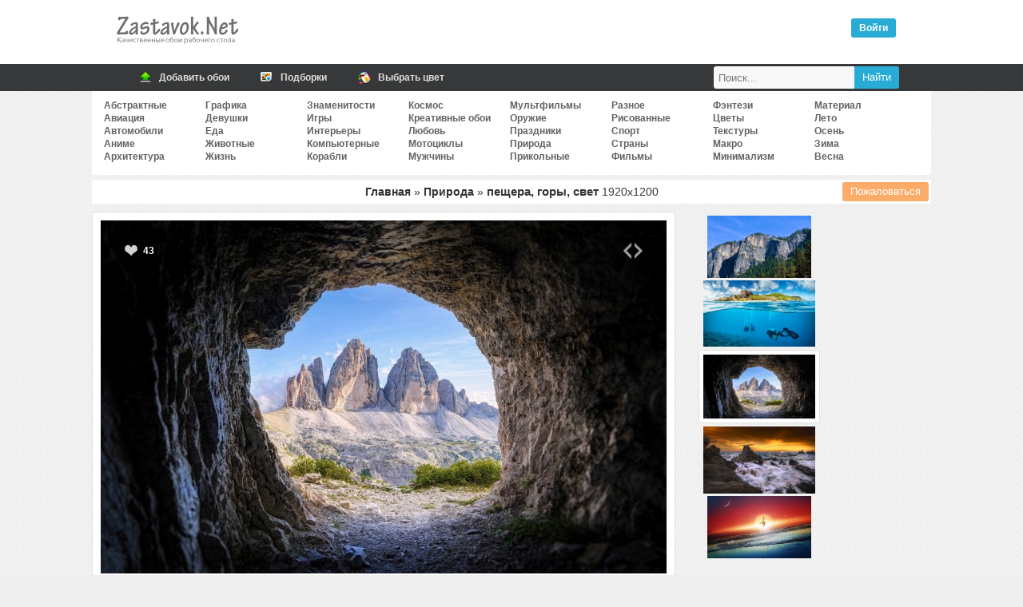

--- FILE ---
content_type: text/html; charset=UTF-8
request_url: https://zastavok.net/priroda/50764-peschera_gory_svet.html
body_size: 21420
content:
<!DOCTYPE html>
<html lang="ru">
<head>
<title>Обои пещера, горы, свет, скачать обои, фото и картинки бесплатно</title>
<meta name="description" content="Скачать бесплатные обои для рабочего стола и картиники пещера горы свет"><meta property="og:image" content="//zastavok.net/main/priroda/157253466517.jpg"><meta property="og:image:secure_url" content="//zastavok.net/main/priroda/157253466517.jpg"><meta property="og:image:type" content="image/jpeg"><meta property="og:title" content="Обои пещера, горы, свет, скачать обои, фото и картинки бесплатно"><meta property="og:description" content="Скачать картинку пещера горы свет 1920x1200">
<meta http-equiv="Content-Type" content="text/html; charset=utf-8">
<meta name="google-site-verification" content="YenaPvNNwChNeG0duN0GvFfm2_5NrqnrtqNsqiC2QYg">
<meta name='yandex-verification' content='54c7d4e29e33a645'>
<meta name="viewport" content="width=device-width, initial-scale=1.0">
    <meta name="ahrefs-site-verification" content="4b55157fb091e57a8c62048 4c66b0d5cae2863cb15389c92c01a04131a2144c3">

    <link rel="icon" href="/favicon.ico" type="image/x-icon">
<link rel="stylesheet" type="text/css" href="/template/css/css.min.css?45">

<link rel="prev" href="https://zastavok.net/priroda/50331-akvalangist_okean_voda_pod_vodoj_ostrov.html"><link rel="next" href="https://zastavok.net/priroda/50754-priboj_kamni_more_gorizont.html">
<script src="/template/js/jquery.min.js?45"></script>



<script async src="/template/js/jquery.Jcrop.min.js?45"></script><script async src="/template/js/sc_croping.min.js?45"></script><script async src="/template/js/add_comments.min.js?45"></script>

<!-- Yandex.RTB -->
<script>window.yaContextCb=window.yaContextCb||[]</script>
<script src="https://yandex.ru/ads/system/context.js" async></script>

</head>
<body>




<div class="header">
	<div class="logo"><div class="leftlogo"><a href="/" title="Обои рабочего стола"><img src="/template/img/left-logo.png" srcset="/template/img/left-logo@2x.png 2x" width="162" height="54" alt="Zastavok.NET"/></a></div><div class="rightlogo"><div class="descr"></div><div id="profile"><div class="voyti active" onclick="login_auth()">Войти</div></div></div></div>
</div>
<div class="bh">
    <div class="mn">
        <a href="/add.html" title="Добавить обои">
            <span class="ic"><i class="ico upl"></i></span>
            <span class="tx">Добавить обои</span>
        </a>
        <a href="/selections/" title="Подборки по тематикам">
            <span class="ic"><i class="ico sel"></i></span>
            <span class="tx">Подборки</span>
        </a>
        <a href="/color/" title="Поиск обоев по цветам">
            <span class="ic"><i class="ico color"></i></span>
            <span class="tx">Выбрать цвет</span>
        </a>
        <div class="searchbar">
            <form id="search_form" method="post" action="/search/">
                <input title="Найти" type="submit" value="Найти" class="search_submit">
                <input id="search_input" type="text" name="text" placeholder="Поиск..." class="search_input">
            </form>
        </div>
    </div>
</div>
<div class="full">


<div class="navigation_on"><i class="icon-menu"></i>Меню</div>
<div id="navigation">

    <ul class="cats_block">
            <li><a href="/abstraktnye/">Абстрактные</a></li>
            <li><a href="/aviation/">Авиация</a></li>
            <li><a href="/auto/">Автомобили</a></li>
            <li><a href="/anime/">Аниме</a></li>
            <li><a href="/arhitektura/">Архитектура</a></li></ul><ul class="cats_block">
            <li><a href="/graphics/">Графика</a></li>
            <li><a href="/devushki/">Девушки</a></li>
            <li><a href="/eda/">Еда</a></li>
            <li><a href="/animals/">Животные</a></li>
            <li><a href="/life/">Жизнь</a></li></ul><ul class="cats_block">
            <li><a href="/znamenitosti/">Знаменитости</a></li>
            <li><a href="/games/">Игры</a></li>
            <li><a href="/interery/">Интерьеры</a></li>
            <li><a href="/komputernye/">Компьютерные</a></li>
            <li><a href="/ships/">Корабли</a></li></ul><ul class="cats_block">
            <li><a href="/cosmos/">Космос</a></li>
            <li><a href="/creative-wallpaper/">Креативные обои</a></li>
            <li><a href="/love/">Любовь</a></li>
            <li><a href="/motocycles/">Мотоциклы</a></li>
            <li><a href="/mens/">Мужчины</a></li></ul><ul class="cats_block">
            <li><a href="/multfilms/">Мультфильмы</a></li>
            <li><a href="/guns/">Оружие</a></li>
            <li><a href="/prazdniki/">Праздники</a></li>
            <li><a href="/priroda/">Природа</a></li>
            <li><a href="/funny/">Прикольные</a></li></ul><ul class="cats_block">
            <li><a href="/raznoe/">Разное</a></li>
            <li><a href="/risovannye-oboi/">Рисованные</a></li>
            <li><a href="/sport/">Спорт</a></li>
            <li><a href="/strany/">Страны</a></li>
            <li><a href="/films/">Фильмы</a></li></ul><ul class="cats_block">
            <li><a href="/fantasy/">Фэнтези</a></li>
            <li><a href="/flowers/">Цветы</a></li>
            <li><a href="/textures/">Текстуры</a></li>
            <li><a href="/macro/">Макро</a></li>
            <li><a href="/minimalizm/">Минимализм</a></li></ul><ul class="cats_block">
            <li><a href="/material-design/">Материал</a></li>
            <li><a href="/leto/">Лето</a></li>
            <li><a href="/osen/">Осень</a></li>
            <li><a href="/zima/">Зима</a></li>
            <li><a href="/vesna/">Весна</a></li>
    </ul>

</div>
<span itemscope itemtype="http://schema.org/ImageObject">
<div id="speedbar" class="wall_page-speedbar"><span class="catalogs"><a href="/" title="Обои рабочего стола">Главная</a> » <a href="/priroda/" title="Природа обои для рабочего стола">Природа</a> » </span><h1 itemprop="name"> пещера, горы, свет </h1> <span itemprop="width">1920</span>x<span itemprop="height">1200</span>


<button type="button" class="complaint" onclick="Complaint('50764')">Пожаловаться</button>

</div>

<div id="yandex_rtb_R-A-1667051-2"></div><script>window.yaContextCb.push(()=>{Ya.Context.AdvManager.render({renderTo: 'yandex_rtb_R-A-1667051-2',blockId: 'R-A-1667051-2'})})</script>

<div id="big-pic-full">
	<div id="big-pic" data-image_id="50764">

        <div id="target-div">
            <a href="https://zastavok.net/priroda/50331-akvalangist_okean_voda_pod_vodoj_ostrov.html" class="mob_nav prev_image" onclick="yaCounter27819750.reachGoal('nav_image_prev')"></a><a href="https://zastavok.net/priroda/50754-priboj_kamni_more_gorizont.html" class="mob_nav next_image" onclick="yaCounter27819750.reachGoal('nav_image_next')"></a>
            <div class="vote" data-change="up" data-image_id="50764">
                <i class="up"></i>
                <span class="resp">43</span>
            </div>
            
            <div class="for_icon for_code"><i onclick="show_share(50764);yaCounter27819750.reachGoal('share')" class="show_share"></i></div>
            <div id="main_image" class="main_image" style="padding-top:62.43%">
                <img itemprop="thumbnail" id="target" src="/main/priroda/157253466517.jpg" alt="пещера горы свет" title="пещера горы свет" />
            </div>
        </div>

        

        <div class="adsense_720"><div id="yandex_rtb_R-A-1667051-1"></div><script>window.yaContextCb.push(()=>{Ya.Context.AdvManager.render({renderTo: 'yandex_rtb_R-A-1667051-1',blockId: 'R-A-1667051-1'})})</script></div>

        <div class="image_data">

            <div class="image_data-func">
                <div class="user_color">
                    <div class="colors">
                        <ul>
                            <li><a style="background-color:#000000" href="/color/000000/" title="Черный - 38.3%"></a></li><li><a style="background-color:#333333" href="/color/333333/" title="Сигнальный чёрный - 18%"></a></li><li><a style="background-color:#666666" href="/color/666666/" title="Тусклый серый - 6.1%"></a></li><li><a style="background-color:#999999" href="/color/999999/" title="Кварцевый - 4.7%"></a></li><li><a style="background-color:#99CCFF" href="/color/99CCFF/" title="Небесно-облачный - 3.6%"></a></li><li><a style="background-color:#CCCCCC" href="/color/CCCCCC/" title="Светлый Телегрей - 3.5%"></a></li><li><a style="background-color:#666699" href="/color/666699/" title="Блестящий пурпурно-синий - 2.4%"></a></li><li><a style="background-color:#333300" href="/color/333300/" title="Оливково-зелёный - 2.4%"></a></li><li><a style="background-color:#663333" href="/color/663333/" title="Каштаново-коричневый - 2.1%"></a></li><li><a style="background-color:#666633" href="/color/666633/" title="Серый хаки - 2%"></a></li>
                        </ul>
                    </div>
                    <div class="us_au">
                            <img src="/uploads/avatars/foto_313.jpg" alt="glebushek">
                            Добавил: <a class="author" rel="nofollow" href="/user/glebushek/">glebushek</a><br>
                        <span>01 мар 2020</span><br />
                        Скачиваний: 1090
                    </div>
                </div>
                <div class="block_down">
                    <div>Скачать оригинал: <a href="/download/50764/1920x1200/" id="orig_size" rel="nofollow">1920x1200</a></div>
                    <div id="user_rash"></div>
                    <div><select id="select" onChange="selectrash('50764')"><option disabled selected>Выбрать размер:</option><optgroup label="Широкоэкранные 16:10"><option value="1920x1200">1920x1200</option><option value="1680x1050">1680x1050</option><option value="1440x900">1440x900</option><option value="1280x800">1280x800</option></optgroup><optgroup label="Широкоэкранные 16:9"><option value="1920x1080">1920x1080</option><option value="1600x900">1600x900</option><option value="1366x768">1366x768</option><option value="1280x720">1280x720</option><option value="1024x600">1024x600</option><option value="800x480">800x480</option></optgroup><optgroup label="Полноэкранные"><option value="1600x1200">1600x1200</option><option value="1400x1050">1400x1050</option><option value="1280x1024">1280x1024</option><option value="1280x960">1280x960</option><option value="1024x768">1024x768</option></optgroup><optgroup label="Мобильные"><option value="1024x600">1024x600</option><option value="960x544">960x544</option><option value="800x600">800x600</option><option value="540x960">540x960</option><option value="480x854">480x854</option><option value="480x800">480x800</option></optgroup><optgroup label="Apple"><option value="800x1200">800x1200</option><option value="320x480">320x480</option></optgroup></select></div>
                    <div class="hand_resize"><button class="hand_resize-btn" id="rehook" onclick="yaCounter27819750.reachGoal('hand_crop')"><i class="icon-crop"></i>Обрезать вручную</button></div>
                </div>
        	</div>

            <div class="tags image_data-tags"><a href="/tag/пещера/">пещера</a><a href="/tag/горы/">горы</a><a href="/tag/свет/">свет</a></div>

        </div>

    </div>

</div>

    <div class="func_full">
    	<div id="rotator"><a href="/priroda/49947-utes_obryv_gora_vid_snizu.html" onclick="yaCounter27819750.reachGoal('carousel')"><img border="0" width="130" src="/ts/priroda/157252974382.jpg"></a><a href="/priroda/50331-akvalangist_okean_voda_pod_vodoj_ostrov.html" onclick="yaCounter27819750.reachGoal('carousel')"><img border="0" width="140" src="/ts/priroda/157253208280.jpg"></a><img style="border: 5px solid #FFF;box-shadow: 0 0 1px;margin: 2px 0" width="150" height="90" src="/ts/priroda/157253466517.jpg" id="image_ts"><a href="/priroda/50754-priboj_kamni_more_gorizont.html" onclick="yaCounter27819750.reachGoal('carousel')"><img border="0" width="140" src="/ts/priroda/157253460439.jpg"></a><a href="/priroda/50668-chajka_volny_more_zakat_planety_fantastika.html" onclick="yaCounter27819750.reachGoal('carousel')"><img border="0" width="130" src="/ts/priroda/157253412272.jpg"></a></div>
		<div class="down_variant">
        </div>
    <div>

    </div>

	</div>

    <div class="relative image_data-relative" id="relative">

    <a href="/priroda/22264-goryi_voda_ozero_morena.html" title="горы, вода">
        <img src="/ts/priroda/1425046261.jpg" alt="горы, вода">
        <span>горы, вода</span>
    </a>
    <a href="/priroda/37991-goryi_priroda_nebo.html" title="горы, природа">
        <img src="/ts/priroda/1481497765.jpg" alt="горы, природа">
        <span>горы, природа</span>
    </a>
    <a href="/priroda/38025-goryi_vyisota.html" title="горы, высота">
        <img src="/ts/priroda/1481497831.jpg" alt="горы, высота">
        <span>горы, высота</span>
    </a>
    <a href="/priroda/39300-goryi_nebo_solntse.html" title="горы, небо">
        <img src="/ts/priroda/1507480160.jpg" alt="горы, небо">
        <span>горы, небо</span>
    </a>
    <a href="/priroda/42816-goryi_vodopad_nebo_pasmurnost.html" title="горы, водопад">
        <img src="/ts/priroda/1528282280.jpg" alt="горы, водопад">
        <span>горы, водопад</span>
    </a>
    <a href="/priroda/48047-gory_skaly_tropa.html" title="горы, скалы">
        <img src="/ts/priroda/154989240392.jpg" alt="горы, скалы">
        <span>горы, скалы</span>
    </a>
    <a href="/priroda/49165-otrazhenie_gory_ozero_glyad_voda.html" title="отражение, горы">
        <img src="/ts/priroda/156676668966.jpg" alt="отражение, горы">
        <span>отражение, горы</span>
    </a>
    <a href="/priroda/54097-reka_gory_otrazhenie_les_shtil_vodoem.html" title="река, горы">
        <img src="/ts/priroda/159707952672.jpg" alt="река, горы">
        <span>река, горы</span>
    </a>
    <a href="/priroda/54799-uschele_palatka_sklon_gory.html" title="ущелье, палатка">
        <img src="/ts/priroda/159708378460.jpg" alt="ущелье, палатка">
        <span>ущелье, палатка</span>
    </a>
    <a href="/priroda/57701-gory_holmy_ozero_pustyr.html" title="горы, холмы">
        <img src="/ts/priroda/163052456560.jpg" alt="горы, холмы">
        <span>горы, холмы</span>
    </a>
    <a href="/priroda/58197-gory_skaly_tuchi_sklon.html" title="горы, скалы">
        <img src="/ts/priroda/163638860791.jpg" alt="горы, скалы">
        <span>горы, скалы</span>
    </a>
    <a href="/priroda/60697-gory_dom_skaly_oblaka.html" title="горы, дом">
        <img src="/ts/priroda/165274016780.jpg" alt="горы, дом">
        <span>горы, дом</span>
    </a>
    <a href="/priroda/60713-ozero_gory_gornoe_ozero_rastitelnost.html" title="озеро, горы">
        <img src="/ts/priroda/165274027320.jpg" alt="озеро, горы">
        <span>озеро, горы</span>
    </a>
    <a href="/priroda/61592-peschera_skaly_vershiny.html" title="пещера, скалы">
        <img src="/ts/priroda/166725032136.jpg" alt="пещера, скалы">
        <span>пещера, скалы</span>
    </a>
    <a href="/priroda/63822-priroda_gory_sneg_voda_derevya.html" title="природа, горы">
        <img src="/ts/priroda/168503587073.jpg" alt="природа, горы">
        <span>природа, горы</span>
    </a>
    <a href="/priroda/64438-priroda_gory_shpic_kamen_oblaka.html" title="природа, горы">
        <img src="/ts/priroda/1694117717.jpg" alt="природа, горы">
        <span>природа, горы</span>
    </a>


    <div style="width: 100%">
        
    </div>

</div>


    <div id="func">
        <div class="comm_and_random">
    <div class="comments_full">
        <div class="comments_title"><i class="i_comm"></i> Комментариев (0)</div>

        <div class="add_comments lcomment">
            <form name="sendmessage" method="post" action="">
                <textarea name="comm" id="TextComment" onfocus="antibot()" style="height:80px;" placeholder="Ваш комментарий"></textarea>
                <input type="hidden" id = "image" name="image" value="50764">
                <input type="hidden" name="add_comment" value="new_comment">
                <input type="hidden" id="parent" name="parent" value="0"/>
                <div id="veryfi" class="veryfi">
                    <button onclick="addcomments()" class="btn btn_c" name="imageField5" type="button">Отправить</button>
                    
                </div>
            </form>

        </div>
    </div>
</div>

    </div>

</span>


<script type="text/javascript">

    let user_screen = '';
    let ratio = window.devicePixelRatio || 1;
    let screen_width = Math.round(screen.width * ratio, 1);
    let screen_height = Math.round(screen.height * ratio, 1);
    let download_width = screen_width;
    let download_height = screen_height;
    let orig_size = document.getElementById('orig_size').firstChild.nodeValue.split('x');

    // only mobile
    if(screen_width < screen_height && (screen_width > orig_size[0] || screen_height > orig_size[1])){
        download_width  = Math.round((screen_width*0.7));
        download_height = Math.round((screen_height*0.7));
    }

    if (download_width > orig_size[0] || download_height > orig_size[1]){
        user_screen = "Ваше разрешение: " + screen_width + "x" + screen_height;
    }else{
        user_screen = "Ваше разрешение: " + "<a href='/download/50764/" + download_width + "x" + download_height + "/' target='_blank' rel='nofollow'>" + screen_width + "x" + screen_height + "</a>";
    }
    document.getElementById('user_rash').innerHTML = user_screen;
</script>

</div>

<div class="footer">

</div>

<div class="footer-area">
    <div class="footer-row">
        <ul class="copyright">
        	<li>
            	2009-2020 © Zastavok.NET
            </li>
        </ul>
        <ul class="counters" style="display:none">
            <li>
                <script type="text/javascript" async>document.write("<a href='//www.liveinternet.ru/click' rel='noopener' rel='noreferrer' target=_blank ><img src='//counter.yadro.ru/hit?t17.3;r" + escape(document.referrer) + ((typeof(screen)=="undefined")?"":";s"+screen.width+"*"+screen.height+"*"+(screen.colorDepth?screen.colorDepth:screen.pixelDepth)) + ";u" + escape(document.URL) + ";" + Math.random() + "' border=0 width=88 height=31 alt='' title='LiveInternet: показано число просмотров за 24 часа, посетителей за 24 часа и за сегодня'><\/a>");</script>
            </li>
        	<li>
                <!-- Yandex.Metrika counter -->
                <script type="text/javascript" >
                    var yaParams={ipaddress:"18.221.62.216"};
                    (function(m,e,t,r,i,k,a){m[i]=m[i]||function(){(m[i].a=m[i].a||[]).push(arguments)};
                            m[i].l=1*new Date();k=e.createElement(t),a=e.getElementsByTagName(t)[0],k.async=1,k.src=r,a.parentNode.insertBefore(k,a)})
                    (window, document, "script", "https://mc.yandex.ru/metrika/tag.js", "ym");

                    ym(27819750, "init", {
                        params:window.yaParams,
                        clickmap:true,
                        trackLinks:true,
                        accurateTrackBounce:true,
                        webvisor:true
                    });
                </script>
                <noscript><div><img src="https://mc.yandex.ru/watch/27819750" style="position:absolute; left:-9999px;" alt="" /></div></noscript>
                <!-- /Yandex.Metrika counter -->
            </li>
        </ul>
        <script>
            (function(i,s,o,g,r,a,m){i['GoogleAnalyticsObject']=r;i[r]=i[r]||function(){(i[r].q=i[r].q||[]).push(arguments)},i[r].l=1*new Date();a=s.createElement(o),m=s.getElementsByTagName(o)[0];a.async=1;a.src=g;m.parentNode.insertBefore(a,m)})(window,document,'script','//www.google-analytics.com/analytics.js','ga');ga('create', 'UA-74092532-1', 'auto');ga('send', 'pageview');
        </script>
    </div>
</div>

<!--<script type="text/javascript" src="/template/js/jquery-ui-1.9.2.mycustom.min.js"></script>-->
<script defer src="/template/js/sc_vote.min.js?45"></script>



</body>
</html>


--- FILE ---
content_type: application/javascript; charset=utf-8
request_url: https://zastavok.net/template/js/jquery.Jcrop.min.js?45
body_size: 15063
content:
!function(Je){Je.Jcrop=function(e,t){var m=Je.extend({},Je.Jcrop.defaults),n=!1;function g(e){return e+"px"}function b(e){return m.baseClass+"-"+e}function c(e){var t=Je(e).offset();return[t.left,t.top]}function o(e){return[e.pageX-q[0],e.pageY-q[1]]}function a(e){"object"!=typeof e&&(e={}),m=Je.extend(m,e),Je.each(["onChange","onSelect","onRelease","onDblClick"],function(e,t){"function"!=typeof m[t]&&(m[t]=function(){})})}function r(e,t){if(q=c(S),me.setCursor("move"===e?e:e+"-resize"),"move"===e)return me.activateHandlers((n=t,Fe.watchKeys(),function(e){_.moveOffset([e[0]-n[0],e[1]-n[1]]),n=e,ye.update()}),d);var n,o,a,r=_.getFixed(),i=u(e),s=_.getCorner(u(i));_.setPressed(_.getCorner(i)),_.setCurrent(s),me.activateHandlers((o=e,a=r,function(e){if(m.aspectRatio)switch(o){case"e":case"w":e[1]=a.y+1;break;case"n":case"s":e[0]=a.x+1}else switch(o){case"e":case"w":e[1]=a.y2;break;case"n":case"s":e[0]=a.x2}_.setCurrent(e),ye.update()}),d)}function u(e){switch(e){case"n":return"sw";case"s":case"e":return"nw";case"w":return"ne";case"ne":return"sw";case"nw":return"se";case"se":return"nw";case"sw":return"ne"}}function w(t){return function(e){return m.disabled||"move"===t&&!m.allowMove||(q=c(S),A=!0,r(t,o(e)),e.stopPropagation(),e.preventDefault()),!1}}function s(e,t,n){var o=e.width(),a=e.height();t<o&&0<t&&(a=(o=t)/e.width()*e.height()),n<a&&0<n&&(o=(a=n)/e.height()*e.width()),J=e.width()/o,R=e.height()/a,e.width(o).height(a)}function v(e){return{x:e.x*J,y:e.y*R,x2:e.x2*J,y2:e.y2*R,w:e.w*J,h:e.h*R}}function d(e){var t=_.getFixed();t.w>m.minSelect[0]&&t.h>m.minSelect[1]?(ye.enableHandles(),ye.done()):ye.release(),me.setCursor(m.allowSelect?"crosshair":"default")}function i(e){if(m.disabled)return!1;if(!m.allowSelect)return!1;A=!0,q=c(S),ye.disableHandles(),me.setCursor("crosshair");var t=o(e);return _.setPressed(t),ye.update(),me.activateHandlers(l,d),Fe.watchKeys(),e.stopPropagation(),e.preventDefault(),!1}function l(e){_.setCurrent(e),ye.update()}function C(){var e=Je("<div></div>").addClass(b("tracker"));return Je.browser.msie&&e.css({opacity:0,backgroundColor:"white"}),e}Je.browser.msie&&"6"===Je.browser.version.split(".")[0]&&(n=!0),"object"!=typeof e&&(e=Je(e)[0]),"object"!=typeof t&&(t={}),a(t);var h,S,p={border:"none",visibility:"visible",margin:0,padding:0,position:"absolute",top:0,left:0},f=Je(e),k=!0;"IMG"==e.tagName?(0!=f[0].width&&0!=f[0].height?(f.width(f[0].width),f.height(f[0].height)):((h=new Image).src=f[0].src,f.width(h.width),f.height(h.height)),(S=f.clone().removeAttr("id").css(p).show()).width(f.width()),S.height(f.height()),f.after(S).hide()):(S=f.css(p).show(),k=!1,null===m.shade&&(m.shade=!0)),s(S,m.boxWidth,m.boxHeight);var z=S.width(),O=S.height(),F=Je("<div />").width(z).height(O).addClass(b("holder")).css({position:"relative",backgroundColor:m.bgColor}).insertAfter(f).append(S);m.addClass&&F.addClass(m.addClass);var j=Je("<div />"),H=Je("<div />").width("100%").height("100%").css({zIndex:310,position:"absolute",overflow:"hidden"}),D=Je("<div />").width("100%").height("100%").css("zIndex",320),M=Je("<div />").css({position:"absolute",zIndex:600}).dblclick(function(){var e=_.getFixed();m.onDblClick.call(Pe,e)}).insertBefore(S).append(H,D);k&&(j=Je("<img />").attr("src",S.attr("src")).css(p).width(z).height(O),H.append(j)),n&&M.css({overflowY:"hidden"});var T,I,B,P,J,R,A,E,Y=m.boundary,X=C().width(z+2*Y).height(O+2*Y).css({position:"absolute",top:g(-Y),left:g(-Y),zIndex:290}).mousedown(i),K=m.bgColor,W=m.bgOpacity,q=c(S),G={createDragger:function(t){return function(e){return e.pageX=e.originalEvent.changedTouches[0].pageX,e.pageY=e.originalEvent.changedTouches[0].pageY,m.disabled||"move"===t&&!m.allowMove||(A=!0,r(t,o(e)),e.stopPropagation(),e.preventDefault()),!1}},newSelection:function(e){return e.pageX=e.originalEvent.changedTouches[0].pageX,e.pageY=e.originalEvent.changedTouches[0].pageY,i(e)},isSupported:L,support:!0===m.touchSupport||!1===m.touchSupport?m.touchSupport:L()};function L(){var e,t={},n=["touchstart","touchmove","touchend"],o=document.createElement("div");try{for(e=0;e<n.length;e++){var a=n[e],r=(a="on"+a)in o;r||(o.setAttribute(a,"return;"),r="function"==typeof o[a]),t[n[e]]=r}return t.touchstart&&t.touchend&&t.touchmove}catch(e){return!1}}var N,V,Q,U,Z,$,_=($=Z=U=Q=0,{flipCoords:ne,setPressed:function(e){e=te(e),Z=Q=e[0],$=U=e[1]},setCurrent:function(e){e=te(e),N=e[0]-Z,V=e[1]-$,Z=e[0],$=e[1]},getOffset:function(){return[N,V]},moveOffset:function(e){var t=e[0],n=e[1];Q+t<0&&(t-=t+Q),U+n<0&&(n-=n+U),O<$+n&&(n+=O-($+n)),z<Z+t&&(t+=z-(Z+t)),Q+=t,Z+=t,U+=n,$+=n},getCorner:function(e){var t=ee();switch(e){case"ne":return[t.x2,t.y];case"nw":return[t.x,t.y];case"se":return[t.x2,t.y2];case"sw":return[t.x,t.y2]}},getFixed:ee});function ee(){if(!m.aspectRatio)return function(){var e,t=Z-Q,n=$-U;T&&Math.abs(t)>T&&(Z=0<t?Q+T:Q-T);I&&Math.abs(n)>I&&($=0<n?U+I:U-I);P/R&&Math.abs(n)<P/R&&($=0<n?U+P/R:U-P/R);B/J&&Math.abs(t)<B/J&&(Z=0<t?Q+B/J:Q-B/J);Q<0&&(Z-=Q,Q-=Q);U<0&&($-=U,U-=U);Z<0&&(Q-=Z,Z-=Z);$<0&&(U-=$,$-=$);z<Z&&(Q-=e=Z-z,Z-=e);O<$&&(U-=e=$-O,$-=e);z<Q&&($-=e=Q-O,U-=e);O<U&&($-=e=U-O,U-=e);return oe(ne(Q,U,Z,$))}();var e,t,n,o,a=m.aspectRatio,r=m.minSize[0]/J,i=m.maxSize[0]/J,s=m.maxSize[1]/R,c=Z-Q,u=$-U,d=Math.abs(c),l=Math.abs(u);return 0===i&&(i=10*z),0===s&&(s=10*O),d/l<a?(t=$,n=l*a,(e=c<0?Q-n:n+Q)<0?(e=0,o=Math.abs((e-Q)/a),t=u<0?U-o:o+U):z<e&&(e=z,o=Math.abs((e-Q)/a),t=u<0?U-o:o+U)):(e=Z,o=d/a,(t=u<0?U-o:U+o)<0?(t=0,n=Math.abs((t-U)*a),e=c<0?Q-n:n+Q):O<t&&(t=O,n=Math.abs(t-U)*a,e=c<0?Q-n:n+Q)),Q<e?(e-Q<r?e=Q+r:i<e-Q&&(e=Q+i),t=U<t?U+(e-Q)/a:U-(e-Q)/a):e<Q&&(Q-e<r?e=Q-r:i<Q-e&&(e=Q-i),t=U<t?U+(Q-e)/a:U-(Q-e)/a),e<0?(Q-=e,e=0):z<e&&(Q-=e-z,e=z),t<0?(U-=t,t=0):O<t&&(U-=t-O,t=O),oe(ne(Q,U,e,t))}function te(e){return e[0]<0&&(e[0]=0),e[1]<0&&(e[1]=0),e[0]>z&&(e[0]=z),e[1]>O&&(e[1]=O),[e[0],e[1]]}function ne(e,t,n,o){var a=e,r=n,i=t,s=o;return n<e&&(a=n,r=e),o<t&&(i=o,s=t),[a,i,r,s]}function oe(e){return{x:e[0],y:e[1],x2:e[2],y2:e[3],w:e[2]-e[0],h:e[3]-e[1]}}var ae,re,ie,se=(ae=!1,re=Je("<div />").css({position:"absolute",zIndex:240,opacity:0}),ie={top:de(),left:de().height(O),right:de().height(O),bottom:de()},{update:ce,updateRaw:ue,getShades:ge,setBgColor:he,enable:le,disable:pe,resize:function(e,t){ie.left.css({height:g(t)}),ie.right.css({height:g(t)})},refresh:function(){(m.shade?le:pe)(),ye.isAwake()&&fe(m.bgOpacity)},opacity:fe});function ce(){return ue(_.getFixed())}function ue(e){ie.top.css({left:g(e.x),width:g(e.w),height:g(e.y)}),ie.bottom.css({top:g(e.y2),left:g(e.x),width:g(e.w),height:g(O-e.y2)}),ie.right.css({left:g(e.x2),width:g(z-e.x2)}),ie.left.css({width:g(e.x)})}function de(){return Je("<div />").css({position:"absolute",backgroundColor:m.shadeColor||m.bgColor}).appendTo(re)}function le(){ae||(ae=!0,re.insertBefore(S),ce(),ye.setBgOpacity(1,0,1),j.hide(),he(m.shadeColor||m.bgColor,1),ye.isAwake()?fe(m.bgOpacity,1):fe(1,1))}function he(e,t){Ie(ge(),e,t)}function pe(){ae&&(re.remove(),j.show(),ae=!1,ye.isAwake()?ye.setBgOpacity(m.bgOpacity,1,1):(ye.setBgOpacity(1,1,1),ye.disableHandles()),Ie(F,0,1))}function fe(e,t){ae&&(m.bgFade&&!t?re.animate({opacity:1-e},{queue:!1,duration:m.fadeTime}):re.css({opacity:1-e}))}function ge(){return re.children()}var be,we,ve,ye=function(){var i,a=370,r={},s={},n={},e=!1;function c(e,t){var n=Je("<div />").mousedown(w(e)).css({cursor:e+"-resize",position:"absolute",zIndex:t}).addClass("ord-"+e);return G.support&&n.bind("touchstart.jcrop",G.createDragger(e)),D.append(n),n}function t(){var e=_.getFixed();_.setPressed([e.x,e.y]),_.setCurrent([e.x2,e.y2]),o()}function o(e){if(i)return u(e)}function u(e){var t,n,o,a,r=_.getFixed();t=r.w,n=r.h,M.width(t).height(n),o=r.x,a=r.y,m.shade||j.css({top:g(-a),left:g(-o)}),M.css({top:g(a),left:g(o)}),m.shade&&se.updateRaw(r),i||function(){M.show(),m.shade?se.opacity(W):d(W,!0);i=!0}(),e?m.onSelect.call(Pe,v(r)):m.onChange.call(Pe,v(r))}function d(e,t,n){(i||t)&&(m.bgFade&&!n?S.animate({opacity:e},{queue:!1,duration:m.fadeTime}):S.css("opacity",e))}function l(){if(e=!0,m.allowResize)return D.show(),!0}function h(){e=!1,D.hide()}function p(e){(E===e?h:l)()}m.dragEdges&&Je.isArray(m.createDragbars)&&function(e){for(var t=0;t<e.length;t++)n[e[t]]=c(e[t],a++).addClass("jcrop-dragbar")}(m.createDragbars),Je.isArray(m.createHandles)&&function(e){for(var t,n,o=0;o<e.length;o++)s[e[o]]=(t=e[o],n=m.handleSize,c(t,a++).css({opacity:m.handleOpacity}).width(n).height(n).addClass(b("handle")))}(m.createHandles),m.drawBorders&&Je.isArray(m.createBorders)&&function(e){for(var t,n,o,a=0;a<e.length;a++){switch(e[a]){case"n":t="hline";break;case"s":t="hline bottom";break;case"e":t="vline right";break;case"w":t="vline"}r[e[a]]=(n=t,o=Je("<div />").css({position:"absolute",opacity:m.borderOpacity}).addClass(b(n)),H.append(o),o)}}(m.createBorders),Je(document).bind("touchstart.jcrop-ios",function(e){Je(e.currentTarget).hasClass("jcrop-tracker")&&e.stopPropagation()});var f=C().mousedown(w("move")).css({cursor:"move",position:"absolute",zIndex:360});return G.support&&f.bind("touchstart.jcrop",G.createDragger("move")),H.append(f),h(),{updateVisible:o,update:u,release:function(){h(),M.hide(),m.shade?se.opacity(1):d(1),i=!1,m.onRelease.call(Pe)},refresh:t,isAwake:function(){return i},setCursor:function(e){f.css("cursor",e)},enableHandles:l,enableOnly:function(){e=!0},showHandles:function(){e&&D.show()},disableHandles:h,animMode:p,setBgOpacity:d,done:function(){p(!1),t()}}}(),me=(be=function(){},we=function(){},(ve=m.trackDocument)||X.mousemove(xe).mouseup(Ce).mouseout(Ce),S.before(X),{activateHandlers:function(e,t){return A=!0,be=e,we=t,X.css({zIndex:450}),G.support&&Je(document).bind("touchmove.jcrop",Se).bind("touchend.jcrop",ke),ve&&Je(document).bind("mousemove.jcrop",xe).bind("mouseup.jcrop",Ce),!1},setCursor:function(e){X.css("cursor",e)}});function xe(e){return be(o(e)),!1}function Ce(e){return e.preventDefault(),e.stopPropagation(),A&&(A=!1,we(o(e)),ye.isAwake()&&m.onSelect.call(Pe,v(_.getFixed())),X.css({zIndex:290}),Je(document).unbind(".jcrop"),be=function(){},we=function(){}),!1}function Se(e){return e.pageX=e.originalEvent.changedTouches[0].pageX,e.pageY=e.originalEvent.changedTouches[0].pageY,xe(e)}function ke(e){return e.pageX=e.originalEvent.changedTouches[0].pageX,e.pageY=e.originalEvent.changedTouches[0].pageY,Ce(e)}var ze,Oe,Fe=(ze=Je('<input type="radio" />').css({position:"fixed",left:"-120px",width:"12px"}),Oe=Je("<div />").css({position:"absolute",overflow:"hidden"}).append(ze),m.keySupport&&(ze.keydown(function(e){if(e.ctrlKey||e.metaKey)return!0;var t=!!e.shiftKey?10:1;switch(e.keyCode){case 37:je(e,-t,0);break;case 39:je(e,t,0);break;case 38:je(e,0,-t);break;case 40:je(e,0,t);break;case 27:m.allowSelect&&ye.release();break;case 9:return!0}return!1}).blur(function(e){ze.hide()}),n||!m.fixedSupport?(ze.css({position:"absolute",left:"-20px"}),Oe.append(ze).insertBefore(S)):ze.insertBefore(S)),{watchKeys:function(){m.keySupport&&(ze.show(),ze.focus())}});function je(e,t,n){m.allowMove&&(_.moveOffset([t,n]),ye.updateVisible(!0)),e.preventDefault(),e.stopPropagation()}function He(e){De([e[0]/J,e[1]/R,e[2]/J,e[3]/R]),m.onSelect.call(Pe,v(_.getFixed())),ye.enableHandles()}function De(e){_.setPressed([e[0],e[1]]),_.setCurrent([e[2],e[3]]),ye.update()}function Me(){m.disabled=!0,ye.disableHandles(),ye.setCursor("default"),me.setCursor("default")}function Te(){m.disabled=!1,Be()}function Ie(e,t,n){var o=t||m.bgColor;m.bgFade&&Je.fx.step.hasOwnProperty("backgroundColor")&&m.fadeTime&&!n?e.animate({backgroundColor:o},{queue:!1,duration:m.fadeTime}):e.css("backgroundColor",o)}function Be(e){m.allowResize?e?ye.enableOnly():ye.enableHandles():ye.disableHandles(),me.setCursor(m.allowSelect?"crosshair":"default"),ye.setCursor(m.allowMove?"move":"default"),m.hasOwnProperty("trueSize")&&(J=m.trueSize[0]/z,R=m.trueSize[1]/O),m.hasOwnProperty("setSelect")&&(He(m.setSelect),ye.done(),delete m.setSelect),se.refresh(),m.bgColor!=K&&(Ie(m.shade?se.getShades():F,m.shade&&m.shadeColor||m.bgColor),K=m.bgColor),W!=m.bgOpacity&&(W=m.bgOpacity,m.shade?se.refresh():ye.setBgOpacity(W)),T=m.maxSize[0]||0,I=m.maxSize[1]||0,B=m.minSize[0]||0,P=m.minSize[1]||0,m.hasOwnProperty("outerImage")&&(S.attr("src",m.outerImage),delete m.outerImage),ye.refresh()}G.support&&X.bind("touchstart.jcrop",G.newSelection),D.hide(),Be(!0);var Pe={setImage:function(a,r){ye.release(),Me();var i=new Image;i.onload=function(){var e=i.width,t=i.height,n=m.boxWidth,o=m.boxHeight;S.width(e).height(t),S.attr("src",a),j.attr("src",a),s(S,n,o),z=S.width(),O=S.height(),j.width(z).height(O),X.width(z+2*Y).height(O+2*Y),F.width(z).height(O),se.resize(z,O),Te(),"function"==typeof r&&r.call(Pe)},i.src=a},animateTo:function(e,t){var n,o,a,r,i,s,c,u,d,l,h,p,f=e[0]/J,g=e[1]/R,b=e[2]/J,w=e[3]/R;function v(){window.setTimeout(p,i)}E||(n=_.flipCoords(f,g,b,w),a=[(o=_.getFixed()).x,o.y,o.x2,o.y2],r=a,i=m.animationDelay,s=n[0]-a[0],c=n[1]-a[1],u=n[2]-a[2],d=n[3]-a[3],l=0,h=m.swingSpeed,x=r[0],y=r[1],b=r[2],w=r[3],ye.animMode(!0),p=function(){l+=(100-l)/h,r[0]=x+l/100*s,r[1]=y+l/100*c,r[2]=b+l/100*u,r[3]=w+l/100*d,99.8<=l&&(l=100),l<100?(De(r),v()):(ye.done(),"function"==typeof t&&t.call(Pe))},v())},setSelect:He,setOptions:function(e){a(e),Be()},tellSelect:function(){return v(_.getFixed())},tellScaled:function(){return _.getFixed()},setClass:function(e){F.removeClass().addClass(b("holder")).addClass(e)},disable:Me,enable:Te,cancel:function(){ye.done(),me.activateHandlers(null,null)},release:ye.release,destroy:function(){F.remove(),f.show(),Je(e).removeData("Jcrop")},focus:Fe.watchKeys,getBounds:function(){return[z*J,O*R]},getWidgetSize:function(){return[z,O]},getScaleFactor:function(){return[J,R]},getOptions:function(){return m},ui:{holder:F,selection:M}};return Je.browser.msie&&F.bind("selectstart",function(){return!1}),f.data("Jcrop",Pe),Pe},Je.fn.Jcrop=function(e,t){var n;return this.each(function(){if(Je(this).data("Jcrop")){if("api"===e)return Je(this).data("Jcrop");Je(this).data("Jcrop").setOptions(e)}else"IMG"==this.tagName?Je.Jcrop.Loader(this,function(){Je(this).css({display:"block"}),n=Je.Jcrop(this,e),Je.isFunction(t)&&t.call(n)}):(Je(this).css({display:"block",visibility:"hidden"}),n=Je.Jcrop(this,e),Je.isFunction(t)&&t.call(n))}),this},Je.Jcrop.Loader=function(e,t,n){var o=Je(e),a=o[0];o.bind("load.jcloader",function e(){a.complete?(o.unbind(".jcloader"),Je.isFunction(t)&&t.call(a)):window.setTimeout(e,50)}).bind("error.jcloader",function(e){o.unbind(".jcloader"),Je.isFunction(n)&&n.call(a)}),a.complete&&Je.isFunction(t)&&(o.unbind(".jcloader"),t.call(a))},Je.Jcrop.defaults={allowSelect:!0,allowMove:!0,allowResize:!0,trackDocument:!0,baseClass:"jcrop",addClass:null,bgColor:"black",bgOpacity:.6,bgFade:!1,borderOpacity:.4,handleOpacity:.5,handleSize:7,aspectRatio:0,keySupport:!0,createHandles:["n","s","e","w","nw","ne","se","sw"],createDragbars:["n","s","e","w"],createBorders:["n","s","e","w"],drawBorders:!0,dragEdges:!0,fixedSupport:!0,touchSupport:null,shade:null,boxWidth:0,boxHeight:0,boundary:2,fadeTime:400,animationDelay:20,swingSpeed:3,minSelect:[0,0],maxSize:[0,0],minSize:[0,0],onChange:function(){},onSelect:function(){},onDblClick:function(){},onRelease:function(){}}}(jQuery);